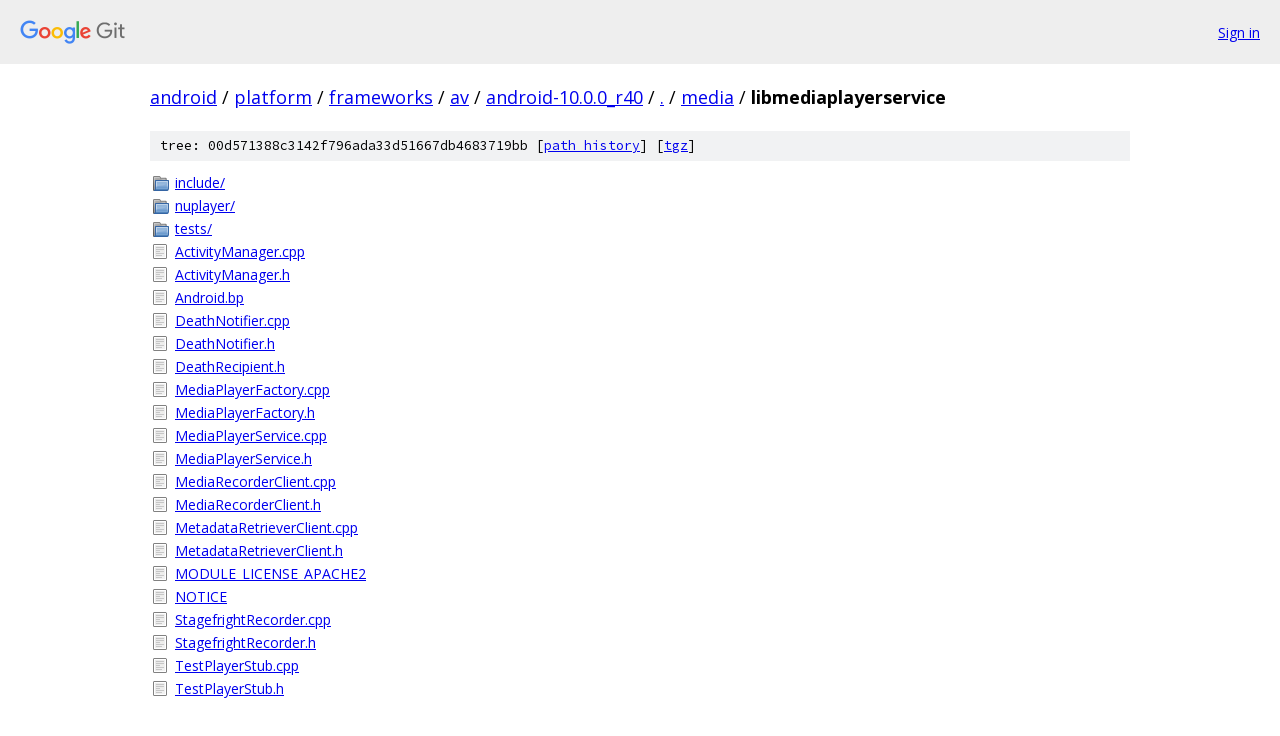

--- FILE ---
content_type: text/html; charset=utf-8
request_url: https://android.googlesource.com/platform/frameworks/av/+/android-10.0.0_r40/media/libmediaplayerservice/
body_size: 1050
content:
<!DOCTYPE html><html lang="en"><head><meta charset="utf-8"><meta name="viewport" content="width=device-width, initial-scale=1"><title>media/libmediaplayerservice - platform/frameworks/av - Git at Google</title><link rel="stylesheet" type="text/css" href="/+static/base.css"><!-- default customHeadTagPart --></head><body class="Site"><header class="Site-header"><div class="Header"><a class="Header-image" href="/"><img src="//www.gstatic.com/images/branding/lockups/2x/lockup_git_color_108x24dp.png" width="108" height="24" alt="Google Git"></a><div class="Header-menu"> <a class="Header-menuItem" href="https://accounts.google.com/AccountChooser?faa=1&amp;continue=https://android.googlesource.com/login/platform/frameworks/av/%2B/android-10.0.0_r40/media/libmediaplayerservice">Sign in</a> </div></div></header><div class="Site-content"><div class="Container "><div class="Breadcrumbs"><a class="Breadcrumbs-crumb" href="/?format=HTML">android</a> / <a class="Breadcrumbs-crumb" href="/platform/">platform</a> / <a class="Breadcrumbs-crumb" href="/platform/frameworks/">frameworks</a> / <a class="Breadcrumbs-crumb" href="/platform/frameworks/av/">av</a> / <a class="Breadcrumbs-crumb" href="/platform/frameworks/av/+/android-10.0.0_r40">android-10.0.0_r40</a> / <a class="Breadcrumbs-crumb" href="/platform/frameworks/av/+/android-10.0.0_r40/">.</a> / <a class="Breadcrumbs-crumb" href="/platform/frameworks/av/+/android-10.0.0_r40/media">media</a> / <span class="Breadcrumbs-crumb">libmediaplayerservice</span></div><div class="TreeDetail"><div class="u-sha1 u-monospace TreeDetail-sha1">tree: 00d571388c3142f796ada33d51667db4683719bb [<a href="/platform/frameworks/av/+log/android-10.0.0_r40/media/libmediaplayerservice">path history</a>] <span>[<a href="/platform/frameworks/av/+archive/android-10.0.0_r40/media/libmediaplayerservice.tar.gz">tgz</a>]</span></div><ol class="FileList"><li class="FileList-item FileList-item--gitTree" title="Tree - include/"><a class="FileList-itemLink" href="/platform/frameworks/av/+/android-10.0.0_r40/media/libmediaplayerservice/include/">include/</a></li><li class="FileList-item FileList-item--gitTree" title="Tree - nuplayer/"><a class="FileList-itemLink" href="/platform/frameworks/av/+/android-10.0.0_r40/media/libmediaplayerservice/nuplayer/">nuplayer/</a></li><li class="FileList-item FileList-item--gitTree" title="Tree - tests/"><a class="FileList-itemLink" href="/platform/frameworks/av/+/android-10.0.0_r40/media/libmediaplayerservice/tests/">tests/</a></li><li class="FileList-item FileList-item--regularFile" title="Regular file - ActivityManager.cpp"><a class="FileList-itemLink" href="/platform/frameworks/av/+/android-10.0.0_r40/media/libmediaplayerservice/ActivityManager.cpp">ActivityManager.cpp</a></li><li class="FileList-item FileList-item--regularFile" title="Regular file - ActivityManager.h"><a class="FileList-itemLink" href="/platform/frameworks/av/+/android-10.0.0_r40/media/libmediaplayerservice/ActivityManager.h">ActivityManager.h</a></li><li class="FileList-item FileList-item--regularFile" title="Regular file - Android.bp"><a class="FileList-itemLink" href="/platform/frameworks/av/+/android-10.0.0_r40/media/libmediaplayerservice/Android.bp">Android.bp</a></li><li class="FileList-item FileList-item--regularFile" title="Regular file - DeathNotifier.cpp"><a class="FileList-itemLink" href="/platform/frameworks/av/+/android-10.0.0_r40/media/libmediaplayerservice/DeathNotifier.cpp">DeathNotifier.cpp</a></li><li class="FileList-item FileList-item--regularFile" title="Regular file - DeathNotifier.h"><a class="FileList-itemLink" href="/platform/frameworks/av/+/android-10.0.0_r40/media/libmediaplayerservice/DeathNotifier.h">DeathNotifier.h</a></li><li class="FileList-item FileList-item--regularFile" title="Regular file - DeathRecipient.h"><a class="FileList-itemLink" href="/platform/frameworks/av/+/android-10.0.0_r40/media/libmediaplayerservice/DeathRecipient.h">DeathRecipient.h</a></li><li class="FileList-item FileList-item--regularFile" title="Regular file - MediaPlayerFactory.cpp"><a class="FileList-itemLink" href="/platform/frameworks/av/+/android-10.0.0_r40/media/libmediaplayerservice/MediaPlayerFactory.cpp">MediaPlayerFactory.cpp</a></li><li class="FileList-item FileList-item--regularFile" title="Regular file - MediaPlayerFactory.h"><a class="FileList-itemLink" href="/platform/frameworks/av/+/android-10.0.0_r40/media/libmediaplayerservice/MediaPlayerFactory.h">MediaPlayerFactory.h</a></li><li class="FileList-item FileList-item--regularFile" title="Regular file - MediaPlayerService.cpp"><a class="FileList-itemLink" href="/platform/frameworks/av/+/android-10.0.0_r40/media/libmediaplayerservice/MediaPlayerService.cpp">MediaPlayerService.cpp</a></li><li class="FileList-item FileList-item--regularFile" title="Regular file - MediaPlayerService.h"><a class="FileList-itemLink" href="/platform/frameworks/av/+/android-10.0.0_r40/media/libmediaplayerservice/MediaPlayerService.h">MediaPlayerService.h</a></li><li class="FileList-item FileList-item--regularFile" title="Regular file - MediaRecorderClient.cpp"><a class="FileList-itemLink" href="/platform/frameworks/av/+/android-10.0.0_r40/media/libmediaplayerservice/MediaRecorderClient.cpp">MediaRecorderClient.cpp</a></li><li class="FileList-item FileList-item--regularFile" title="Regular file - MediaRecorderClient.h"><a class="FileList-itemLink" href="/platform/frameworks/av/+/android-10.0.0_r40/media/libmediaplayerservice/MediaRecorderClient.h">MediaRecorderClient.h</a></li><li class="FileList-item FileList-item--regularFile" title="Regular file - MetadataRetrieverClient.cpp"><a class="FileList-itemLink" href="/platform/frameworks/av/+/android-10.0.0_r40/media/libmediaplayerservice/MetadataRetrieverClient.cpp">MetadataRetrieverClient.cpp</a></li><li class="FileList-item FileList-item--regularFile" title="Regular file - MetadataRetrieverClient.h"><a class="FileList-itemLink" href="/platform/frameworks/av/+/android-10.0.0_r40/media/libmediaplayerservice/MetadataRetrieverClient.h">MetadataRetrieverClient.h</a></li><li class="FileList-item FileList-item--regularFile" title="Regular file - MODULE_LICENSE_APACHE2"><a class="FileList-itemLink" href="/platform/frameworks/av/+/android-10.0.0_r40/media/libmediaplayerservice/MODULE_LICENSE_APACHE2">MODULE_LICENSE_APACHE2</a></li><li class="FileList-item FileList-item--regularFile" title="Regular file - NOTICE"><a class="FileList-itemLink" href="/platform/frameworks/av/+/android-10.0.0_r40/media/libmediaplayerservice/NOTICE">NOTICE</a></li><li class="FileList-item FileList-item--regularFile" title="Regular file - StagefrightRecorder.cpp"><a class="FileList-itemLink" href="/platform/frameworks/av/+/android-10.0.0_r40/media/libmediaplayerservice/StagefrightRecorder.cpp">StagefrightRecorder.cpp</a></li><li class="FileList-item FileList-item--regularFile" title="Regular file - StagefrightRecorder.h"><a class="FileList-itemLink" href="/platform/frameworks/av/+/android-10.0.0_r40/media/libmediaplayerservice/StagefrightRecorder.h">StagefrightRecorder.h</a></li><li class="FileList-item FileList-item--regularFile" title="Regular file - TestPlayerStub.cpp"><a class="FileList-itemLink" href="/platform/frameworks/av/+/android-10.0.0_r40/media/libmediaplayerservice/TestPlayerStub.cpp">TestPlayerStub.cpp</a></li><li class="FileList-item FileList-item--regularFile" title="Regular file - TestPlayerStub.h"><a class="FileList-itemLink" href="/platform/frameworks/av/+/android-10.0.0_r40/media/libmediaplayerservice/TestPlayerStub.h">TestPlayerStub.h</a></li></ol></div></div> <!-- Container --></div> <!-- Site-content --><footer class="Site-footer"><div class="Footer"><span class="Footer-poweredBy">Powered by <a href="https://gerrit.googlesource.com/gitiles/">Gitiles</a>| <a href="https://policies.google.com/privacy">Privacy</a>| <a href="https://policies.google.com/terms">Terms</a></span><span class="Footer-formats"><a class="u-monospace Footer-formatsItem" href="?format=TEXT">txt</a> <a class="u-monospace Footer-formatsItem" href="?format=JSON">json</a></span></div></footer></body></html>